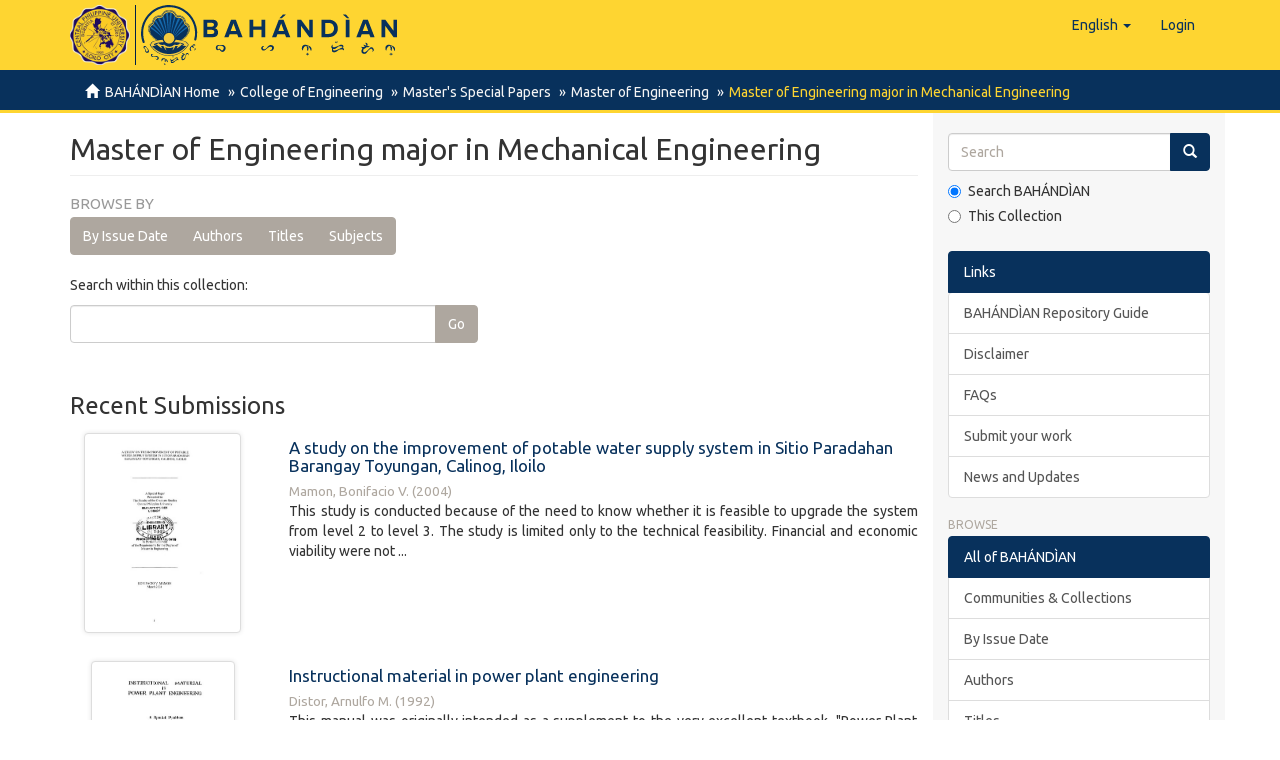

--- FILE ---
content_type: text/html;charset=utf-8
request_url: https://repository.cpu.edu.ph/handle/20.500.12852/140;jsessionid=3CDAE35E6F8990D988397FC0CA42CB2F
body_size: 42276
content:
<!DOCTYPE html>
            <!--[if lt IE 7]> <html class="no-js lt-ie9 lt-ie8 lt-ie7" lang="en"> <![endif]-->
            <!--[if IE 7]>    <html class="no-js lt-ie9 lt-ie8" lang="en"> <![endif]-->
            <!--[if IE 8]>    <html class="no-js lt-ie9" lang="en"> <![endif]-->
            <!--[if gt IE 8]><!--> <html class="no-js" lang="en"> <!--<![endif]-->
            <head><META http-equiv="Content-Type" content="text/html; charset=UTF-8">
<meta content="text/html; charset=UTF-8" http-equiv="Content-Type">
<meta content="IE=edge,chrome=1" http-equiv="X-UA-Compatible">
<meta content="width=device-width,initial-scale=1" name="viewport">
<link rel="shortcut icon" href="/themes/Mirage2/images/favicon.ico">
<link rel="apple-touch-icon" href="/themes/Mirage2/images/apple-touch-icon.png">
<meta name="Generator" content="DSpace 6.3">
<link href="/themes/Mirage2/styles/main.css" rel="stylesheet">
<link type="application/rss+xml" rel="alternate" href="/feed/rss_1.0/20.500.12852/140">
<link type="application/rss+xml" rel="alternate" href="/feed/rss_2.0/20.500.12852/140">
<link type="application/atom+xml" rel="alternate" href="/feed/atom_1.0/20.500.12852/140">
<link type="application/opensearchdescription+xml" rel="search" href="https://repository.cpu.edu.ph:443/open-search/description.xml" title="DSpace">
<script>
                //Clear default text of empty text areas on focus
                function tFocus(element)
                {
                if (element.value == ' '){element.value='';}
                }
                //Clear default text of empty text areas on submit
                function tSubmit(form)
                {
                var defaultedElements = document.getElementsByTagName("textarea");
                for (var i=0; i != defaultedElements.length; i++){
                if (defaultedElements[i].value == ' '){
                defaultedElements[i].value='';}}
                }
                //Disable pressing 'enter' key to submit a form (otherwise pressing 'enter' causes a submission to start over)
                function disableEnterKey(e)
                {
                var key;

                if(window.event)
                key = window.event.keyCode;     //Internet Explorer
                else
                key = e.which;     //Firefox and Netscape

                if(key == 13)  //if "Enter" pressed, then disable!
                return false;
                else
                return true;
                }
            </script><!--[if lt IE 9]>
                <script src="/themes/Mirage2/vendor/html5shiv/dist/html5shiv.js"> </script>
                <script src="/themes/Mirage2/vendor/respond/dest/respond.min.js"> </script>
                <![endif]--><script src="/themes/Mirage2/vendor/modernizr/modernizr.js"> </script>
<title>Master of Engineering major in Mechanical Engineering</title>
<script type="text/x-mathjax-config">
                    MathJax.Hub.Config({
                      tex2jax: {
                        ignoreClass: "detail-field-data|detailtable|exception"
                      },
                      TeX: {
                        Macros: {
                          AA: '{\\mathring A}'
                        }
                      }
                    });
                </script><script src="//cdnjs.cloudflare.com/ajax/libs/mathjax/2.7.1/MathJax.js?config=TeX-AMS-MML_HTMLorMML" type="text/javascript"> </script>
</head><body>
<header>
<div role="navigation" class="navbar navbar-default navbar-static-top">
<div class="container">
<div class="navbar-header">
<button data-toggle="offcanvas" class="navbar-toggle" type="button"><span class="sr-only">Toggle navigation</span><span class="icon-bar"></span><span class="icon-bar"></span><span class="icon-bar"></span></button><span><a class="navbar-brand" href="/"><span class="cpu-logo"><img src="/themes/Mirage2/images/CPU-logo.png"></span><span class="bahandian-logo"><img src="/themes/Mirage2/images/bahandian-logo-inline.svg"></span></a></span>
<div class="navbar-header pull-right visible-xs hidden-sm hidden-md hidden-lg">
<ul class="nav nav-pills pull-left ">
<li class="dropdown" id="ds-language-selection-xs">
<button data-toggle="dropdown" class="dropdown-toggle navbar-toggle navbar-link" role="button" href="#" id="language-dropdown-toggle-xs"><b aria-hidden="true" class="visible-xs glyphicon glyphicon-globe"></b></button>
<ul data-no-collapse="true" aria-labelledby="language-dropdown-toggle-xs" role="menu" class="dropdown-menu pull-right">
<li role="presentation" class="disabled">
<a href="https://repository.cpu.edu.ph:443/handle/20.500.12852/140?locale-attribute=en">English</a>
</li>
<li role="presentation">
<a href="https://repository.cpu.edu.ph:443/handle/20.500.12852/140?locale-attribute=fil">Filipino</a>
</li>
<li role="presentation">
<a href="https://repository.cpu.edu.ph:443/handle/20.500.12852/140?locale-attribute=zh">中文</a>
</li>
<li role="presentation">
<a href="https://repository.cpu.edu.ph:443/handle/20.500.12852/140?locale-attribute=ko">한국어</a>
</li>
<li role="presentation">
<a href="https://repository.cpu.edu.ph:443/handle/20.500.12852/140?locale-attribute=fr">fran&ccedil;ais</a>
</li>
<li role="presentation">
<a href="https://repository.cpu.edu.ph:443/handle/20.500.12852/140?locale-attribute=ru">русский</a>
</li>
</ul>
</li>
<li>
<form method="get" action="/login" style="display: inline">
<button class="navbar-toggle navbar-link"><b aria-hidden="true" class="visible-xs glyphicon glyphicon-user"></b></button>
</form>
</li>
</ul>
</div>
</div>
<div class="navbar-header pull-right hidden-xs">
<ul class="nav navbar-nav pull-left">
<li class="dropdown" id="ds-language-selection">
<a data-toggle="dropdown" class="dropdown-toggle" role="button" href="#" id="language-dropdown-toggle"><span class="hidden-xs">English&nbsp;<b class="caret"></b></span></a>
<ul data-no-collapse="true" aria-labelledby="language-dropdown-toggle" role="menu" class="dropdown-menu pull-right">
<li role="presentation" class="disabled">
<a href="?locale-attribute=en">English</a>
</li>
<li role="presentation">
<a href="?locale-attribute=fil">Filipino</a>
</li>
<li role="presentation">
<a href="?locale-attribute=zh">中文</a>
</li>
<li role="presentation">
<a href="?locale-attribute=ko">한국어</a>
</li>
<li role="presentation">
<a href="?locale-attribute=fr">fran&ccedil;ais</a>
</li>
<li role="presentation">
<a href="?locale-attribute=ru">русский</a>
</li>
</ul>
</li>
</ul>
<ul class="nav navbar-nav pull-left">
<li>
<a href="/login"><span class="hidden-xs">Login</span></a>
</li>
</ul>
<button type="button" class="navbar-toggle visible-sm" data-toggle="offcanvas"><span class="sr-only">Toggle navigation</span><span class="icon-bar"></span><span class="icon-bar"></span><span class="icon-bar"></span></button>
</div>
</div>
</div>
</header>
<div class="trail-wrapper hidden-print">
<div class="container">
<div class="row">
<div class="col-xs-12">
<div class="breadcrumb dropdown visible-xs">
<a data-toggle="dropdown" class="dropdown-toggle" role="button" href="#" id="trail-dropdown-toggle">Master of Engineering major in Mechanical Engineering&nbsp;<b class="caret"></b></a>
<ul aria-labelledby="trail-dropdown-toggle" role="menu" class="dropdown-menu">
<li role="presentation">
<a role="menuitem" href="/"><i aria-hidden="true" class="glyphicon glyphicon-home"></i>&nbsp;
                        BAH&Aacute;ND&Igrave;AN Home</a>
</li>
<li role="presentation">
<a role="menuitem" href="/handle/20.500.12852/38">College of Engineering</a>
</li>
<li role="presentation">
<a role="menuitem" href="/handle/20.500.12852/381">Master's Special Papers</a>
</li>
<li role="presentation">
<a role="menuitem" href="/handle/20.500.12852/136">Master of Engineering</a>
</li>
<li role="presentation" class="disabled">
<a href="#" role="menuitem">Master of Engineering major in Mechanical Engineering</a>
</li>
</ul>
</div>
<ul class="breadcrumb hidden-xs">
<li>
<i aria-hidden="true" class="glyphicon glyphicon-home"></i>&nbsp;
            <a href="/">BAH&Aacute;ND&Igrave;AN Home</a>
</li>
<li>
<a href="/handle/20.500.12852/38">College of Engineering</a>
</li>
<li>
<a href="/handle/20.500.12852/381">Master's Special Papers</a>
</li>
<li>
<a href="/handle/20.500.12852/136">Master of Engineering</a>
</li>
<li class="active">Master of Engineering major in Mechanical Engineering</li>
</ul>
</div>
</div>
</div>
</div>
<div class="hidden" id="no-js-warning-wrapper">
<div id="no-js-warning">
<div class="notice failure">JavaScript is disabled for your browser. Some features of this site may not work without it.</div>
</div>
</div>
<div class="container" id="main-container">
<div class="row row-offcanvas row-offcanvas-right">
<div class="horizontal-slider clearfix">
<div class="col-xs-12 col-sm-12 col-md-9 main-content">
<div>
<h2 class="ds-div-head page-header first-page-header">Master of Engineering major in Mechanical Engineering</h2>
<div id="aspect_artifactbrowser_CollectionViewer_div_collection-home" class="ds-static-div primary repository collection">
<div id="aspect_artifactbrowser_CollectionViewer_div_collection-search-browse" class="ds-static-div secondary search-browse">
<div id="aspect_browseArtifacts_CollectionBrowse_div_collection-browse" class="ds-static-div secondary browse">
<h3 class="ds-div-head">Browse by</h3>
<div id="aspect_browseArtifacts_CollectionBrowse_list_collection-browse" class="ds-static-div collection-browse">
<p class="ds-paragraph  btn-group">
<a href="/handle/20.500.12852/140/browse?type=dateissued" class=" btn btn-default ">By Issue Date</a><a href="/handle/20.500.12852/140/browse?type=author" class=" btn btn-default ">Authors</a><a href="/handle/20.500.12852/140/browse?type=title" class=" btn btn-default ">Titles</a><a href="/handle/20.500.12852/140/browse?type=subject" class=" btn btn-default ">Subjects</a>
</p>
</div>
</div>
<form id="aspect_discovery_CollectionSearch_div_collection-search" class="ds-interactive-div secondary search" action="/handle/20.500.12852/140/discover" method="post" onsubmit="javascript:tSubmit(this);">
<p>Search within this collection:</p>
<div class="row">
<div id="aspect_discovery_CollectionSearch_p_search-query" class="col-sm-6">
<p class="input-group">
<input id="aspect_discovery_CollectionSearch_field_query" class="ds-text-field form-control" name="query" type="text" value=""><span class="input-group-btn"><button id="aspect_discovery_CollectionSearch_field_submit" class="ds-button-field btn btn-default" name="submit" type="submit">Go</button></span>
</p>
</div>
</div>
</form>
</div>
<div id="aspect_artifactbrowser_CollectionViewer_div_collection-view" class="ds-static-div secondary">
<!-- External Metadata URL: cocoon://metadata/handle/20.500.12852/140/mets.xml-->
<div class="detail-view">&nbsp;
            
            </div>
</div>
<h3 class="ds-div-head">Recent Submissions</h3>
<div id="aspect_discovery_CollectionRecentSubmissions_div_collection-recent-submission" class="ds-static-div secondary recent-submission">
<ul class="ds-artifact-list list-unstyled">
<!-- External Metadata URL: cocoon://metadata/handle/20.500.12852/2252/mets.xml?sections=dmdSec,fileSec&fileGrpTypes=THUMBNAIL-->
<li class="ds-artifact-item odd">
<div class="item-wrapper row">
<div class="col-sm-3 hidden-xs">
<div class="thumbnail artifact-preview">
<a href="/handle/20.500.12852/2252" class="image-link"><img alt="Thumbnail" class="img-responsive img-thumbnail" src="/bitstream/handle/20.500.12852/2252/MAEngr_MamonBV_2004_Ab.pdf.jpg?sequence=4&isAllowed=y"></a>
</div>
</div>
<div class="col-sm-9">
<div class="artifact-description">
<h4 class="artifact-title">
<a href="/handle/20.500.12852/2252">A study on the improvement of potable water supply system in Sitio Paradahan Barangay Toyungan, Calinog, Iloilo</a><span class="Z3988" title="ctx_ver=Z39.88-2004&amp;rft_val_fmt=info%3Aofi%2Ffmt%3Akev%3Amtx%3Adc&amp;rft_id=Mamon%2C+B.+V.+%282004%29.+A+study+on+the+improvement+of+potable+water+supply+system+in+Sitio+Paradahan+Barangay+Toyungan%2C+Calinog%2C+Iloilo+%28Unpublished+Master%27s+special+paper%29.+Central+Philippine+University%2C+Jaro%2C+Iloilo+City.&amp;rft_id=https%3A%2F%2Fhdl.handle.net%2F20.500.12852%2F2252&amp;rfr_id=info%3Asid%2Fdspace.org%3Arepository&amp;">
                    ﻿ 
                </span>
</h4>
<div class="artifact-info">
<span class="author h4"><small><span class="ds-dc_contributor_author-authority">Mamon, Bonifacio V.</span></small></span> <span class="publisher-date h4"><small>(<span class="date">2004</span>)</small></span>
</div>
<div class="artifact-abstract">This study is conducted because of the need to know whether it is feasible to upgrade the system from level 2 to level 3. The study is limited only to the technical feasibility. Financial and economic viability were not ...</div>
</div>
</div>
</div>
</li>
<!-- External Metadata URL: cocoon://metadata/handle/20.500.12852/1570/mets.xml?sections=dmdSec,fileSec&fileGrpTypes=THUMBNAIL-->
<li class="ds-artifact-item even">
<div class="item-wrapper row">
<div class="col-sm-3 hidden-xs">
<div class="thumbnail artifact-preview">
<a href="/handle/20.500.12852/1570" class="image-link"><img alt="Thumbnail" class="img-responsive img-thumbnail" src="/bitstream/handle/20.500.12852/1570/SGS_MAEngr_DistorAM_1992_Ab.pdf.jpg?sequence=4&isAllowed=y"></a>
</div>
</div>
<div class="col-sm-9">
<div class="artifact-description">
<h4 class="artifact-title">
<a href="/handle/20.500.12852/1570">Instructional material in power plant engineering</a><span class="Z3988" title="ctx_ver=Z39.88-2004&amp;rft_val_fmt=info%3Aofi%2Ffmt%3Akev%3Amtx%3Adc&amp;rft_id=Distor%2C+A.+M.+%281992%29.+Instructional+material+in+power+plant+engineering+%28Unpublished+Master%E2%80%99s+special+paper%29.+Central+Philippine+University%2C+Jaro%2C+Iloilo+City.&amp;rft_id=https%3A%2F%2Fhdl.handle.net%2F20.500.12852%2F1570&amp;rfr_id=info%3Asid%2Fdspace.org%3Arepository&amp;">
                    ﻿ 
                </span>
</h4>
<div class="artifact-info">
<span class="author h4"><small><span class="ds-dc_contributor_author-authority">Distor, Arnulfo M.</span></small></span> <span class="publisher-date h4"><small>(<span class="date">1992</span>)</small></span>
</div>
<div class="artifact-abstract">This manual was originally intended as a supplement to the very excellent textbook, "Power Plant Engineering" by F.T. Morse. But recognizing the needs for the presentation of the principles and the formulas involved in ...</div>
</div>
</div>
</div>
</li>
<!-- External Metadata URL: cocoon://metadata/handle/20.500.12852/1482/mets.xml?sections=dmdSec,fileSec&fileGrpTypes=THUMBNAIL-->
<li class="ds-artifact-item odd">
<div class="item-wrapper row">
<div class="col-sm-3 hidden-xs">
<div class="thumbnail artifact-preview">
<a href="/handle/20.500.12852/1482" class="image-link"><img alt="Thumbnail" class="img-responsive img-thumbnail" src="/bitstream/handle/20.500.12852/1482/SGS_MAEngr_TanAL_1998_Ab.pdf.jpg?sequence=4&isAllowed=y"></a>
</div>
</div>
<div class="col-sm-9">
<div class="artifact-description">
<h4 class="artifact-title">
<a href="/handle/20.500.12852/1482">Ice-making plant: A solution to the ice demand and supply in Sagay City, Negros Occidental</a><span class="Z3988" title="ctx_ver=Z39.88-2004&amp;rft_val_fmt=info%3Aofi%2Ffmt%3Akev%3Amtx%3Adc&amp;rft_id=Tan%2C+A.+L.+%2C+Jr.+%281998%29.+Ice-making+plant%3A+A+solution+to+the+ice+demand+and+supply+in+Sagay+City%2C+Negros+Occidental+%28Unpublished+Master%E2%80%99s+special+paper%29.+Central+Philippine+University%2C+Jaro%2C+Iloilo+City.&amp;rft_id=https%3A%2F%2Fhdl.handle.net%2F20.500.12852%2F1482&amp;rfr_id=info%3Asid%2Fdspace.org%3Arepository&amp;">
                    ﻿ 
                </span>
</h4>
<div class="artifact-info">
<span class="author h4"><small><span class="ds-dc_contributor_author-authority">Tan, Adolfo L. Jr.</span></small></span> <span class="publisher-date h4"><small>(<span class="date">1998</span>)</small></span>
</div>
<div class="artifact-abstract">Refrigeration industry began as soon as man began to preserve his food. It grew up with civilization as man's needs for preservation increased. A practical problem arose out in the newly inducted City of Sagay (formerly ...</div>
</div>
</div>
</div>
</li>
<!-- External Metadata URL: cocoon://metadata/handle/20.500.12852/1368/mets.xml?sections=dmdSec,fileSec&fileGrpTypes=THUMBNAIL-->
<li class="ds-artifact-item even">
<div class="item-wrapper row">
<div class="col-sm-3 hidden-xs">
<div class="thumbnail artifact-preview">
<a href="/handle/20.500.12852/1368" class="image-link"><img alt="Thumbnail" class="img-responsive img-thumbnail" src="/bitstream/handle/20.500.12852/1368/SGS_MAEng_MagayRB_2004_Ab.pdf.jpg?sequence=4&isAllowed=y"></a>
</div>
</div>
<div class="col-sm-9">
<div class="artifact-description">
<h4 class="artifact-title">
<a href="/handle/20.500.12852/1368">Development of a laboratory manual intended for undergraduate subject M.E. Laboratory II</a><span class="Z3988" title="ctx_ver=Z39.88-2004&amp;rft_val_fmt=info%3Aofi%2Ffmt%3Akev%3Amtx%3Adc&amp;rft_id=Magay%2C+R.+B.+%282004%29.+Development+of+a+laboratory+manual+intended+for+undergraduate+subject+M.E.+Laboratory+II+%28Unpublished+Master%27s+special+paper%29.+Central+Philippine+University%2C+Jaro%2C+Iloilo+City.&amp;rft_id=https%3A%2F%2Fhdl.handle.net%2F20.500.12852%2F1368&amp;rfr_id=info%3Asid%2Fdspace.org%3Arepository&amp;">
                    ﻿ 
                </span>
</h4>
<div class="artifact-info">
<span class="author h4"><small><span class="ds-dc_contributor_author-authority">Magay, Reynaldo B.</span></small></span> <span class="publisher-date h4"><small>(<span class="date">2004</span>)</small></span>
</div>
<div class="artifact-abstract">This study was conducted because of the need to compile the test procedures contained in scattered materials (see references) into a single manual. It is also the object of this study to identify and list all equipment, ...</div>
</div>
</div>
</div>
</li>
<!-- External Metadata URL: cocoon://metadata/handle/20.500.12852/1245/mets.xml?sections=dmdSec,fileSec&fileGrpTypes=THUMBNAIL-->
<li class="ds-artifact-item odd">
<div class="item-wrapper row">
<div class="col-sm-3 hidden-xs">
<div class="thumbnail artifact-preview">
<a href="/handle/20.500.12852/1245" class="image-link"><img alt="Thumbnail" class="img-responsive img-thumbnail" src="/bitstream/handle/20.500.12852/1245/SGS_MAEng_SantillanDK_2002_Ab_sub.pdf.jpg?sequence=4&isAllowed=y"></a>
</div>
</div>
<div class="col-sm-9">
<div class="artifact-description">
<h4 class="artifact-title">
<a href="/handle/20.500.12852/1245">A proposal on the integration of Engineering and Business (a curriculum development study)</a><span class="Z3988" title="ctx_ver=Z39.88-2004&amp;rft_val_fmt=info%3Aofi%2Ffmt%3Akev%3Amtx%3Adc&amp;rft_id=Santillan%2C+D.+K.+%282002%29.+A+proposal+on+the+integration+of+Engineering+and+Business+%28a+curriculum+development+study%29+%28Unpublished+Master%E2%80%99s+special+paper%29.+Central+Philippine+University%2C+Jaro%2C+Iloilo+City.&amp;rft_id=https%3A%2F%2Fhdl.handle.net%2F20.500.12852%2F1245&amp;rfr_id=info%3Asid%2Fdspace.org%3Arepository&amp;">
                    ﻿ 
                </span>
</h4>
<div class="artifact-info">
<span class="author h4"><small><span class="ds-dc_contributor_author-authority">Santillan, Dany Kirit</span></small></span> <span class="publisher-date h4"><small>(<span class="date">2002</span>)</small></span>
</div>
<div class="artifact-abstract">This work is focused on integrating a business component in computer engineering undergraduate curriculum program. It comprises the current course offerings and how they reflect in the perception of the ever - changing ...</div>
</div>
</div>
</div>
</li>
<!-- External Metadata URL: cocoon://metadata/handle/20.500.12852/959/mets.xml?sections=dmdSec,fileSec&fileGrpTypes=THUMBNAIL-->
<li class="ds-artifact-item even">
<div class="item-wrapper row">
<div class="col-sm-3 hidden-xs">
<div class="thumbnail artifact-preview">
<a href="/handle/20.500.12852/959" class="image-link"><img alt="Thumbnail" class="img-responsive img-thumbnail" src="/bitstream/handle/20.500.12852/959/SGS_MAEng_LopezJJ_2005_Ab.pdf.jpg?sequence=5&isAllowed=y"></a>
</div>
</div>
<div class="col-sm-9">
<div class="artifact-description">
<h4 class="artifact-title">
<a href="/handle/20.500.12852/959">Design, fabrication, installation, operation, and maintenance of hydraulic ram pump for water recovery project in the province of Guimaras (a training cum production)</a><span class="Z3988" title="ctx_ver=Z39.88-2004&amp;rft_val_fmt=info%3Aofi%2Ffmt%3Akev%3Amtx%3Adc&amp;rft_id=Lopez%2C+J.+J.+%282005%29.+Design%2C+fabrication%2C+installation%2C+operation%2C+and+maintenance+of+hydraulic+ram+pump+for+water+recovery+project+in+the+province+of+Guimaras+%28a+training+cum+production%29+%28Unpublished+Master%27s+special+paper%29.+Central+Philippine+University%2C+Jaro%2C+Iloilo+City.&amp;rft_id=https%3A%2F%2Fhdl.handle.net%2F20.500.12852%2F959&amp;rfr_id=info%3Asid%2Fdspace.org%3Arepository&amp;">
                    ﻿ 
                </span>
</h4>
<div class="artifact-info">
<span class="author h4"><small><span class="ds-dc_contributor_author-authority">Lopez, Joel J.</span></small></span> <span class="publisher-date h4"><small>(<span class="date">2005</span>)</small></span>
</div>
<div class="artifact-abstract">The establishment of Provincial Training and Enterprise Development Center (PTEDC) is one step in responding to the need for fabrication of pre/post harvest facilities for small producers. Among the major thrust of the ...</div>
</div>
</div>
</div>
</li>
<!-- External Metadata URL: cocoon://metadata/handle/20.500.12852/463/mets.xml?sections=dmdSec,fileSec&fileGrpTypes=THUMBNAIL-->
<li class="ds-artifact-item odd">
<div class="item-wrapper row">
<div class="col-sm-3 hidden-xs">
<div class="thumbnail artifact-preview">
<a href="/handle/20.500.12852/463" class="image-link"><img alt="Thumbnail" class="img-responsive img-thumbnail" src="/bitstream/handle/20.500.12852/463/SGS_MAE_BallanoSC_2014_Ab.pdf.jpg?sequence=4&isAllowed=y"></a>
</div>
</div>
<div class="col-sm-9">
<div class="artifact-description">
<h4 class="artifact-title">
<a href="/handle/20.500.12852/463">Design, construction and performance evaluation of a portable shredder with vermicomposting bin</a><span class="Z3988" title="ctx_ver=Z39.88-2004&amp;rft_val_fmt=info%3Aofi%2Ffmt%3Akev%3Amtx%3Adc&amp;rft_id=Ballano%2C+S.+C.%2C+Jr.+%282014%29.+Design%2C+construction+and+performance+evaluation+of+a+portable+shredder+with+vermicomposting+bin+%28Unpublished+Master%27s+special+paper%29.+Central+Philippine+University%2C+Jaro%2C+Iloilo+City.&amp;rft_id=https%3A%2F%2Fhdl.handle.net%2F20.500.12852%2F463&amp;rfr_id=info%3Asid%2Fdspace.org%3Arepository&amp;">
                    ﻿ 
                </span>
</h4>
<div class="artifact-info">
<span class="author h4"><small><span class="ds-dc_contributor_author-authority">Ballano, Salvador C. Jr.</span></small></span> <span class="publisher-date h4"><small>(<span class="date">2014</span>)</small></span>
</div>
<div class="artifact-abstract">This portable shredder with vermicomposting bin was designed at the College of Engineering, Central Philippine University, Iloilo City. The machine is constructed using mainly stainless steel sheet, flat bars and angle ...</div>
</div>
</div>
</div>
</li>
</ul>
</div>
</div>
</div>
<div class="visible-xs visible-sm">
<footer>
<div class="row small">
<hr>
<div class="col-xs-7 col-sm-8">
<div class="hidden-print">
<a href="/contact">Contact Us</a> | <a href="/feedback">Send Feedback</a> | <a rel="license" target="_blank" href="https://creativecommons.org/licenses/by/4.0/" alt="https://creativecommons.org/licenses/by/4.0/" title="https://creativecommons.org/licenses/by/4.0/"><img alt="https://creativecommons.org/licenses/by/4.0/" src="/themes/Mirage2/images/creativecommons/cc-by.png" class="img-footer"></a> Logo by HLL</div>
<div>
<a href="http://www.cpu.edu.ph" target="_blank"><acronym title="Central Philippine University">Central Philippine University</acronym></a>&nbsp;&copy;&nbsp;2026</div>
</div>
<div class="col-xs-5 col-sm-4 hidden-print">
<div class="pull-right">
<span class="theme-by">Managed by&nbsp;</span>
<br>
<a href="https://library.cpu.edu.ph/" target="_blank" title="Henry Luce III Library"><img src="/themes/Mirage2/images/HLLibrary.svg" class="visible-xs" alt="Henry Luce III Library"><img src="/themes/Mirage2/images/HLLibrary-inline.svg" class="hidden-xs" alt="Henry Luce III Library"></a>
</div>
</div>
</div>
<a class="hidden" href="/htmlmap">&nbsp;</a>
<p>&nbsp;</p>
</footer>
</div>
</div>
<div role="navigation" id="sidebar" class="col-xs-6 col-sm-3 sidebar-offcanvas">
<div class="word-break hidden-print" id="ds-options">
<div class="ds-option-set" id="ds-search-option">
<form method="post" class="" id="ds-search-form" action="/discover">
<fieldset>
<div class="input-group">
<input placeholder="Search" type="text" class="ds-text-field form-control" name="query"><span class="input-group-btn"><button title="Go" class="ds-button-field btn btn-primary"><span aria-hidden="true" class="glyphicon glyphicon-search"></span></button></span>
</div>
<div class="radio">
<label><input checked value="" name="scope" type="radio" id="ds-search-form-scope-all">Search BAH&Aacute;ND&Igrave;AN</label>
</div>
<div class="radio">
<label><input name="scope" type="radio" id="ds-search-form-scope-container" value="20.500.12852/140">This Collection</label>
</div>
</fieldset>
</form>
</div>
<div class="list-group">
<a class="list-group-item active"><span class="h5 list-group-item-heading">Links</span></a>
<div class="ds-option-set list-group">
<a class="list-group-item ds-option" href="https://cpu.libguides.com/bahandianguide" target="_blank">BAH&Aacute;ND&Igrave;AN Repository Guide</a><a href="/disclaimer" class="list-group-item ds-option">Disclaimer</a><a target="_blank" href="https://cpu.libguides.com/bahandianguide/faqs" class="list-group-item ds-option">FAQs</a><a target="_blank" href="https://cpu.libguides.com/bahandianguide/submit" class="list-group-item ds-option">Submit your work</a><a target="_blank" href="https://library.cpu.edu.ph/tag/bahandian/" class="list-group-item ds-option">News and Updates</a>
</div>
</div>
<h2 class="ds-option-set-head  h6">Browse</h2>
<div id="aspect_viewArtifacts_Navigation_list_browse" class="list-group">
<a class="list-group-item active"><span class="h5 list-group-item-heading  h5">All of BAH&Aacute;ND&Igrave;AN</span></a><a href="/community-list" class="list-group-item ds-option">Communities &amp; Collections</a><a href="/browse?type=dateissued" class="list-group-item ds-option">By Issue Date</a><a href="/browse?type=author" class="list-group-item ds-option">Authors</a><a href="/browse?type=title" class="list-group-item ds-option">Titles</a><a href="/browse?type=subject" class="list-group-item ds-option">Subjects</a><a class="list-group-item active"><span class="h5 list-group-item-heading  h5">This Collection</span></a><a href="/handle/20.500.12852/140/browse?type=dateissued" class="list-group-item ds-option">By Issue Date</a><a href="/handle/20.500.12852/140/browse?type=author" class="list-group-item ds-option">Authors</a><a href="/handle/20.500.12852/140/browse?type=title" class="list-group-item ds-option">Titles</a><a href="/handle/20.500.12852/140/browse?type=subject" class="list-group-item ds-option">Subjects</a>
</div>
<h2 class="ds-option-set-head  h6">My Account</h2>
<div id="aspect_viewArtifacts_Navigation_list_account" class="list-group">
<a href="/login" class="list-group-item ds-option">Login</a><a href="/register" class="list-group-item ds-option">Register</a>
</div>
<div id="aspect_viewArtifacts_Navigation_list_context" class="list-group"></div>
<div id="aspect_viewArtifacts_Navigation_list_administrative" class="list-group"></div>
<h2 class="ds-option-set-head  h6">Discover</h2>
<div id="aspect_discovery_Navigation_list_discovery" class="list-group">
<a class="list-group-item active"><span class="h5 list-group-item-heading  h5">Author</span></a><a href="/handle/20.500.12852/140/discover?filtertype=author&filter_relational_operator=authority&filter=6f660609-d95e-4c95-b555-29c5dd257dce" class="list-group-item ds-option">Ballano, Salvador C. Jr. (1)</a><a href="/handle/20.500.12852/140/discover?filtertype=author&filter_relational_operator=authority&filter=f9cb72fa-b757-4711-aadf-7dd04e3fc5b6" class="list-group-item ds-option">Distor, Arnulfo M. (1)</a><a href="/handle/20.500.12852/140/discover?filtertype=author&filter_relational_operator=authority&filter=ee96f576-0f1e-4a9c-a282-1bf0c9898610" class="list-group-item ds-option">Lopez, Joel J. (1)</a><a href="/handle/20.500.12852/140/discover?filtertype=author&filter_relational_operator=authority&filter=3239c878-50de-4e17-a6ac-59498569e88e" class="list-group-item ds-option">Magay, Reynaldo B. (1)</a><a href="/handle/20.500.12852/140/discover?filtertype=author&filter_relational_operator=authority&filter=b477b1a1-c0a3-4a9e-8fa4-f9ab751db870" class="list-group-item ds-option">Mamon, Bonifacio V. (1)</a><a href="/handle/20.500.12852/140/search-filter?field=author&filterorder=COUNT" class="list-group-item ds-option">... View More</a><a class="list-group-item active"><span class="h5 list-group-item-heading  h5">Adviser</span></a><a href="/handle/20.500.12852/140/discover?filtertype=adviser&filter_relational_operator=authority&filter=7459f9a9-bc76-4d31-8320-208208c45cfa" class="list-group-item ds-option">Hechanova, John Dandee D. (2)</a><a href="/handle/20.500.12852/140/discover?filtertype=adviser&filter_relational_operator=authority&filter=0275f17a-0a58-4090-be93-a8bf86a95eec" class="list-group-item ds-option">Casiple, Rex C. (1)</a><a href="/handle/20.500.12852/140/discover?filtertype=adviser&filter_relational_operator=authority&filter=c46b5c64-5444-4f5f-8269-bbd9f79d896c" class="list-group-item ds-option">Gange, Wilson G. (1)</a><a href="/handle/20.500.12852/140/discover?filtertype=adviser&filter_relational_operator=authority&filter=a013baa9-d07b-4a02-9714-ddb79a469d31" class="list-group-item ds-option">Manderico, Alejandro R. (1)</a><a href="/handle/20.500.12852/140/discover?filtertype=adviser&filter_relational_operator=authority&filter=36fc9d33-b325-4c1b-9a4e-e9eac1f2b103" class="list-group-item ds-option">Rio, Walden S. (1)</a><a href="/handle/20.500.12852/140/search-filter?field=adviser&filterorder=COUNT" class="list-group-item ds-option">... View More</a><a class="list-group-item active"><span class="h5 list-group-item-heading  h5">Defense Panel Chair</span></a><a href="/handle/20.500.12852/140/discover?filtertype=chair&filter_relational_operator=authority&filter=964c5161-04b1-48d3-8df0-8e1f335ea51e" class="list-group-item ds-option">David, Fely P. (6)</a><a href="/handle/20.500.12852/140/discover?filtertype=chair&filter_relational_operator=authority&filter=efbec669-2f36-42ef-9e67-bfbf2cba9f4c" class="list-group-item ds-option">Herradura, Elma S. (1)</a><a class="list-group-item active"><span class="h5 list-group-item-heading  h5">Defense Panel Member</span></a><a href="/handle/20.500.12852/140/discover?filtertype=member&filter_relational_operator=authority&filter=688b7bf8-c8eb-41e6-8105-b1816a6ecaac" class="list-group-item ds-option">Rio, Walden S. (2)</a><a href="/handle/20.500.12852/140/discover?filtertype=member&filter_relational_operator=authority&filter=3ecaee1e-6a92-44be-8703-1de29525b0b5" class="list-group-item ds-option">Calibjo, Cirilo C. (1)</a><a href="/handle/20.500.12852/140/discover?filtertype=member&filter_relational_operator=authority&filter=e59c577d-5719-4bc8-b26a-1673ad364ddf" class="list-group-item ds-option">Molina, Dany C. (1)</a><a class="list-group-item active"><span class="h5 list-group-item-heading  h5">Subject</span></a><a href="/handle/20.500.12852/140/discover?filtertype=subject&filter_relational_operator=equals&filter=Water-supply" class="list-group-item ds-option">Water-supply (2)</a><a href="/handle/20.500.12852/140/discover?filtertype=subject&filter_relational_operator=equals&filter=Agricultural+machinery" class="list-group-item ds-option">Agricultural machinery (1)</a><a href="/handle/20.500.12852/140/discover?filtertype=subject&filter_relational_operator=equals&filter=Agricultural+machinery--Design+and+construction" class="list-group-item ds-option">Agricultural machinery--Design and construction (1)</a><a href="/handle/20.500.12852/140/discover?filtertype=subject&filter_relational_operator=equals&filter=Agriculture--Water-supply" class="list-group-item ds-option">Agriculture--Water-supply (1)</a><a href="/handle/20.500.12852/140/discover?filtertype=subject&filter_relational_operator=equals&filter=Business+education" class="list-group-item ds-option">Business education (1)</a><a href="/handle/20.500.12852/140/search-filter?field=subject&filterorder=COUNT" class="list-group-item ds-option">... View More</a><a class="list-group-item active"><span class="h5 list-group-item-heading  h5">Date Issued</span></a><a href="/handle/20.500.12852/140/discover?filtertype=dateIssued&filter_relational_operator=equals&filter=%5B2010+TO+2014%5D" class="list-group-item ds-option">2010 - 2014 (1)</a><a href="/handle/20.500.12852/140/discover?filtertype=dateIssued&filter_relational_operator=equals&filter=%5B2000+TO+2009%5D" class="list-group-item ds-option">2000 - 2009 (4)</a><a href="/handle/20.500.12852/140/discover?filtertype=dateIssued&filter_relational_operator=equals&filter=%5B1992+TO+1999%5D" class="list-group-item ds-option">1992 - 1999 (2)</a><a class="list-group-item active"><span class="h5 list-group-item-heading  h5">Type</span></a><a href="/handle/20.500.12852/140/discover?filtertype=type&filter_relational_operator=equals&filter=Special+paper" class="list-group-item ds-option">Special paper (7)</a><a class="list-group-item active"><span class="h5 list-group-item-heading  h5">Has File(s)</span></a><a href="/handle/20.500.12852/140/discover?filtertype=has_content_in_original_bundle&filter_relational_operator=equals&filter=true" class="list-group-item ds-option">Yes (7)</a>
</div>
<h2 class="ds-option-set-head  h6">Statistics</h2>
<div id="aspect_statistics_Navigation_list_statistics" class="list-group">
<a href="/handle/20.500.12852/140/statistics" class="list-group-item ds-option">View Usage Statistics</a><a href="/handle/20.500.12852/140/search-statistics" class="list-group-item ds-option">View Search Statistics</a>
</div>
<div>
<h2 class="ds-option-set-head h6">RSS Feeds</h2>
<div class="ds-option-set list-group" id="ds-feed-option">
<a class="list-group-item" href="/feed/rss_1.0/20.500.12852/140"><img alt="feed" class="btn-xs" src="/static/icons/feed.png">RSS 1.0</a><a class="list-group-item" href="/feed/rss_2.0/20.500.12852/140"><img alt="feed" class="btn-xs" src="/static/icons/feed.png">RSS 2.0</a><a class="list-group-item" href="/feed/atom_1.0/20.500.12852/140"><img alt="feed" class="btn-xs" src="/static/icons/feed.png">Atom</a>
</div>
</div>
<div data-show-facepile="true" data-hide-cover="false" data-adapt-container-width="true" data-small-header="false" data-height="" data-width="" data-tabs="timeline" data-href="https://www.facebook.com/cpulibrary/" class="fb-page">
<blockquote class="fb-xfbml-parse-ignore" cite="https://www.facebook.com/cpulibrary/">
<a href="https://www.facebook.com/cpulibrary/">CPU Henry Luce III Library</a>
</blockquote>
</div>
</div>
</div>
</div>
</div>
<div class="hidden-xs hidden-sm">
<footer>
<div class="row small">
<hr>
<div class="col-xs-7 col-sm-8">
<div class="hidden-print">
<a href="/contact">Contact Us</a> | <a href="/feedback">Send Feedback</a> | <a rel="license" target="_blank" href="https://creativecommons.org/licenses/by/4.0/" alt="https://creativecommons.org/licenses/by/4.0/" title="https://creativecommons.org/licenses/by/4.0/"><img alt="https://creativecommons.org/licenses/by/4.0/" src="/themes/Mirage2/images/creativecommons/cc-by.png" class="img-footer"></a> Logo by HLL</div>
<div>
<a href="http://www.cpu.edu.ph" target="_blank"><acronym title="Central Philippine University">Central Philippine University</acronym></a>&nbsp;&copy;&nbsp;2026</div>
</div>
<div class="col-xs-5 col-sm-4 hidden-print">
<div class="pull-right">
<span class="theme-by">Managed by&nbsp;</span>
<br>
<a href="https://library.cpu.edu.ph/" target="_blank" title="Henry Luce III Library"><img src="/themes/Mirage2/images/HLLibrary.svg" class="visible-xs" alt="Henry Luce III Library"><img src="/themes/Mirage2/images/HLLibrary-inline.svg" class="hidden-xs" alt="Henry Luce III Library"></a>
</div>
</div>
</div>
<a class="hidden" href="/htmlmap">&nbsp;</a>
<p>&nbsp;</p>
</footer>
</div>
</div>
<script type="text/javascript">
                         if(typeof window.publication === 'undefined'){
                            window.publication={};
                          };
                        window.publication.contextPath= '';window.publication.themePath= '/themes/Mirage2/';</script><script>if(!window.DSpace){window.DSpace={};}window.DSpace.context_path='';window.DSpace.theme_path='/themes/Mirage2/';</script><script src="/themes/Mirage2/vendor/jquery/jquery.min.js"> </script><script src="/themes/Mirage2/vendor/jquery-ui/ui/jquery.ui.core.js"> </script><script src="/themes/Mirage2/vendor/jquery-ui/ui/jquery.ui.datepicker.js"> </script><script src="/themes/Mirage2/vendor/jquery-ui/ui/jquery.ui.widget.js"> </script><script src="/themes/Mirage2/vendor/jquery-ui/ui/jquery.ui.position.js"> </script><script src="/themes/Mirage2/vendor/jquery-ui/ui/jquery.ui.menu.js"> </script><script src="/themes/Mirage2/vendor/jquery-ui/ui/jquery.ui.autocomplete.js"> </script><script src="/themes/Mirage2/vendor/handlebars/handlebars.js"> </script><script src="/themes/Mirage2/vendor/holderjs/holder.js"> </script><script src="/themes/Mirage2/vendor/bootstrap-sass-official/assets/javascripts/bootstrap/alert.js"> </script><script src="/themes/Mirage2/vendor/bootstrap-sass-official/assets/javascripts/bootstrap/button.js"> </script><script src="/themes/Mirage2/vendor/bootstrap-sass-official/assets/javascripts/bootstrap/collapse.js"> </script><script src="/themes/Mirage2/vendor/bootstrap-sass-official/assets/javascripts/bootstrap/dropdown.js"> </script><script src="/themes/Mirage2/vendor/bootstrap-sass-official/assets/javascripts/bootstrap/modal.js"> </script><script src="/themes/Mirage2/vendor/bootstrap-sass-official/assets/javascripts/bootstrap/tab.js"> </script><script src="/themes/Mirage2/vendor/bootstrap-sass-official/assets/javascripts/bootstrap/tooltip.js"> </script><script src="/themes/Mirage2/vendor/bootstrap-sass-official/assets/javascripts/bootstrap/popover.js"> </script><script src="/themes/Mirage2/vendor/bootstrap-sass-official/assets/javascripts/bootstrap/transition.js"> </script><script src="/themes/Mirage2/scripts/utils.js"> </script><script src="/themes/Mirage2/scripts/search-controls.js"> </script><script src="/themes/Mirage2/scripts/sidebar.js"> </script><script src="/themes/Mirage2/scripts/community-list.js"> </script><script src="/themes/Mirage2/scripts/browse.js"> </script><script src="/themes/Mirage2/scripts/choice-support.js"> </script><script src="/themes/Mirage2/scripts/vocabulary-support.js"> </script><script src="/themes/Mirage2/scripts/access-form-util.js"> </script><script src="/themes/Mirage2/scripts/forms.js"> </script><script src="/themes/Mirage2/scripts/vendor-extensions.js"> </script><script src="/themes/Mirage2/scripts/google-stats-dates.js"> </script><script src="/themes/Mirage2/scripts/templates.js"> </script><script src="/themes/Mirage2/vendor/datatables/media/js/jquery.dataTables.js"> </script><script src="/themes/Mirage2/scripts/person-lookup.js"> </script><script src="/themes/Mirage2/scripts/treeview/jquery.treeview.js"> </script><script src="/themes/Mirage2/scripts/treeview/jquery.cookie.js"> </script><script src="/themes/Mirage2/scripts/bahandian.js"> </script><script src="/themes/Mirage2/scripts/set-devmode.js"> </script><script>
                (function(i,s,o,g,r,a,m){i['GoogleAnalyticsObject']=r;i[r]=i[r]||function(){
                (i[r].q=i[r].q||[]).push(arguments)},i[r].l=1*new Date();a=s.createElement(o),
                m=s.getElementsByTagName(o)[0];a.async=1;a.src=g;m.parentNode.insertBefore(a,m)
                })(window,document,'script','//www.google-analytics.com/analytics.js','ga');

                ga('create', 'UA-187920802-1', 'repository.cpu.edu.ph');
                ga('send', 'pageview');
            </script>
<div id="fb-root"></div>
<script>
            window.fbAsyncInit = function() {
            FB.init({
            xfbml            : true,
            version          : 'v9.0'
            });
            };

            (function(d, s, id) {
            var js, fjs = d.getElementsByTagName(s)[0];
            if (d.getElementById(id)) return;
            js = d.createElement(s); js.id = id;
            js.src = 'https://connect.facebook.net/en_US/sdk/xfbml.customerchat.js';
            fjs.parentNode.insertBefore(js, fjs);
            }(document, 'script', 'facebook-jssdk'));</script>
<div logged_out_greeting="Hi! I'm Bertha, your library virtual assistant. How can we help you?" logged_in_greeting="Hi! I'm Bertha, your library virtual assistant. How can we help you?" theme_color="#020841" page_id="193137937433109" attribution="setup_tool" class="fb-customerchat"></div>
<script async="async" src="https://platform-api.sharethis.com/js/sharethis.js#property=60252d416d61740011431654&product=inline-share-buttons" type="text/javascript"> </script>
</body></html>


--- FILE ---
content_type: text/javascript;charset=ISO-8859-1
request_url: https://repository.cpu.edu.ph/themes/Mirage2/scripts/set-devmode.js
body_size: 338
content:
/*
 * The contents of this file are subject to the license and copyright
 * detailed in the LICENSE and NOTICE files at the root of the source
 * tree and available online at
 *
 * http://www.dspace.org/license/
 */
(function(){
    window['DSpace'] = window['DSpace'] || {};
    window.DSpace['dev_mode'] = true;
}).call(this);